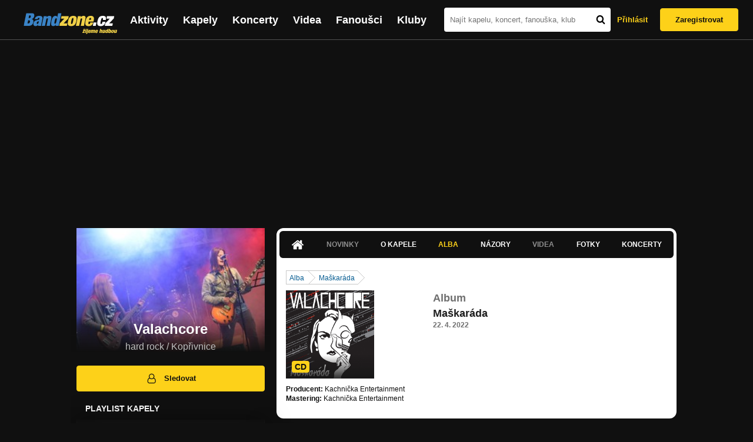

--- FILE ---
content_type: text/html; charset=UTF-8
request_url: https://bandzone.cz/_113102/album/100210-maskarada.html
body_size: 8797
content:
<!-- @layout_new.phtml -->


<!--@page-header.phtml-->
<!-- $bodyclass:  bigAAd profileBigAd $head: <link href="/css/custom/2016/folkytonk-badge.css" rel="stylesheet" type="text/css"/>
<link href="/css/custom/2018/letofest-badge.css?ver=1.3" rel="stylesheet" type="text/css"/>
<link href="/css/custom/2019/soundreef-badge.css" rel="stylesheet" type="text/css"/>

<meta name="description" content="Profil kapely Valachcore (hard rock) z města Kopřivnice, obsahující písničky k poslechu, mp3, koncerty, alba, videoklipy, texty a fotky." />

 -->
<!DOCTYPE html>
<!-- @html-head.phtml -->
<html xmlns="http://www.w3.org/1999/xhtml" xml:lang="cs" lang="cs">
<head prefix="og: http://ogp.me/ns# fb: http://ogp.me/ns/fb# bandzone: http://ogp.me/ns/fb/bandzone#">
	<meta name="viewport" content="width=device-width, initial-scale=1, maximum-scale=1">
	<meta http-equiv="Content-Type" content="text/html;charset=utf-8" />
	<script async src="https://www.googletagmanager.com/gtag/js?id=G-QFTNY52YWL"></script>
	<script>

	window.dataLayer = window.dataLayer || [];
	function gtag(){dataLayer.push(arguments);}
	gtag('js', new Date());

	gtag('config', 'G-QFTNY52YWL');
	</script>


		<!-- Facebook Pixel Code -->
		<script>

			!function(f,b,e,v,n,t,s)
			{if(f.fbq)return;n=f.fbq=function(){n.callMethod?
			n.callMethod.apply(n,arguments):n.queue.push(arguments)};
			if(!f._fbq)f._fbq=n;n.push=n;n.loaded=!0;n.version='2.0';
			n.queue=[];t=b.createElement(e);t.async=!0;
			t.src=v;s=b.getElementsByTagName(e)[0];
			s.parentNode.insertBefore(t,s)}(window,document,'script',
			'https://connect.facebook.net/en_US/fbevents.js');
			 fbq('init', '619652658954959');
			fbq('track', 'PageView');
		</script>

		<noscript>
			<img height="1" width="1"
		   src="https://www.facebook.com/tr?id=619652658954959&ev=PageView
		   &noscript=1"/>
		</noscript>
		<!-- End Facebook Pixel Code -->
		<script src='https://www.google.com/recaptcha/api.js'></script>

		
				

		<link href="/build//main.0365622b.css" rel="stylesheet" type="text/css" />

		<script>document.documentElement.className += 'js-enabled';</script>

			<script src="/js/immediate.js"></script>


		<script src="https://ajax.googleapis.com/ajax/libs/jquery/1.8.3/jquery.min.js"></script>


		
			<meta name="robots" content="all" />



<meta property="fb:app_id" content="320155288046087"/>
<meta property="og:title" content="Valachcore"/>
<meta property="og:url" content="https://bandzone.cz/_113102"/>
<meta property="og:image" content="https://bzmedia.cz/band/83/b6/6c7c/7c/11/e6f0/8vfuTKqFFVyRkBPv1XS0Bn3AkLowkIMY.jpg"/>
<meta property="og:site_name" content="Bandzone.cz"/>
<meta property="og:description" content="hard rock / Kopřivnice"/>
<meta property="og:type" content="bandzone:kapela"/>

			<script>

				function refreshGemius() {

					//gemius ajax refresh
					if (typeof(pp_gemius_identifier)=='undefined') { return }

					pp_gemius_identifier = pp_gemius_identifier.replace("USED_",'');
					pp_gemius_hit(pp_gemius_identifier);
				}


				var adRefreshLastTime = new Date().getTime();
				var adRefreshHandler = function(e) {

					refreshGemius();

					if (!window.bmone2n) {
						return;
					}

					if (new Date().getTime() - adRefreshLastTime < 10000) {
						return;
					}

					adRefreshLastTime = new Date().getTime();

					var keys = $('.ad').find('[id^="bmone2n-"]').map(function() { return $(this).attr('id').split('-')[1] });
					$(keys).each(function(index, value) {
						bbReload(value)
					});
				};

				var snippetUpdatedLoadTimeout;
				$(window).bind('snippets.updated', function() {
					clearTimeout(snippetUpdatedLoadTimeout);
					snippetUpdatedLoadTimeout = setTimeout(adRefreshHandler, 100); // Pockame, az probehnou hijaxy
				});

			</script>

	<title>
			Valachcore - Album: Maškaráda | Bandzone.cz
	</title>


	<script>
		window.ipAddress = "18.188.62.73";
		window.baseUri = "\/";
	</script>

	<script async src="https://pagead2.googlesyndication.com/pagead/js/adsbygoogle.js?client=ca-pub-4546413134477962"
     crossorigin="anonymous"></script>

	<link rel="icon" href="/frontend/img/favicon.ico" type="image/x-icon" id="favicon" data-busy="/img/favicon-loading.ico" />

	<link href="/css/custom/2016/folkytonk-badge.css" rel="stylesheet" type="text/css"/>
<link href="/css/custom/2018/letofest-badge.css?ver=1.3" rel="stylesheet" type="text/css"/>
<link href="/css/custom/2019/soundreef-badge.css" rel="stylesheet" type="text/css"/>

<meta name="description" content="Profil kapely Valachcore (hard rock) z města Kopřivnice, obsahující písničky k poslechu, mp3, koncerty, alba, videoklipy, texty a fotky." />



</head>
<!-- @html-head.phtml END -->

<body class=" bigAAd profileBigAd" data-loading="#middle,#left,#full" data-page-class="band">




<!-- @flash-messages.phtml -->
<!-- @flash-messages.phtml -->
<!--@page-header.phtml END-->

<div class="site">

	<div class="site-header">

		<!-- @page-menu.phtml -->
	<header class="header">

		<div class="header__logo">
<div class="logo">
	<div class="logo__name">Bandzone.cz</div>
	<div class="logo__slogan">žijeme hudbou</div>
	<a href="/" class="logo__image"></a>
</div>
		</div>

		<nav class="header__main-menu">
<!-- @main-menu.phtml -->
<ul class="main-menu">
	<li class="main-menu__item">
		<a href="https://bandzone.cz/aktivity-promo.html" class="main-menu__link" data-ga-event-label="reklama na aktivity - proklik z userboxu" data-ga-event-action="Click" data-ga-event-category="Aktivity">
			<svg class="icon icon-lightning"><use xlink:href="/frontend/img/icons.svg#icon-lightning"></use></svg>
 Aktivity
		</a>
	</li>
	<li class="main-menu__item">
		<a href="/kapely.html" class="main-menu__link">
			Kapely
		</a>
	</li>
	<li class="main-menu__item">
		<a href="/koncerty" class="main-menu__link">
			Koncerty
		</a>
	</li>
	<li class="main-menu__item">
		<a href="/videa.html" class="main-menu__link">
			Videa
		</a>
	</li>
	<li class="main-menu__item">
		<a href="/fanousci.html" class="main-menu__link">
			Fanoušci
		</a>
	</li>
	<li class="main-menu__item">
		<a href="/kluby.html" class="main-menu__link">
			Kluby
		</a>
	</li>
		<li class="main-menu__item main-menu__item--login main-menu__item--login--top">
			<a href="/_113102/album/100210-maskarada.html?do=login" class="main-menu__link btn btn--primary login">
				Přihlásit
			</a>
		</li>
		<li class="main-menu__item main-menu__item--login">
			<a href="/registrace.html" class="main-menu__link main-menu__link--singup">
				Zaregistrovat
			</a>
		</li>
	</li>
</ul>
<!--@main-menu.phtml END -->
		</nav>

		<div class="header__search">
<div class="search">
<div id="snippet--__form-siteSearchForm" data-loading="#snippet--__form-siteSearchForm" data-scroll-to="#snippet--__form-siteSearchForm" data-scroll-align="#top"><form action="/_113102/album/100210-maskarada.html?do=siteSearchForm-submit" method="post" name="frm-siteSearchForm"><input type="submit" class="primary button hide default" name="search" value="Hledat" />		<div class="search__field">
			<input type="text" placeholder="Najít kapelu, koncert, fanouška, klub" class="text" name="query" id="frmsiteSearchForm-query" value="" />
			<button class="search__submit" type="submit">
				<svg class="icon icon-search"><use xlink:href="/frontend/img/icons.svg#icon-search"></use></svg>
			</button>
		</div>
</form>

</div></div>
		</div>

		<div class="header__resp-menu">
<div class="search-btn">
	<svg class="icon icon-search"><use xlink:href="/frontend/img/icons.svg#icon-search"></use></svg>
</div>

<div class="burger-btn">
	<div></div>
	<div></div>
	<div></div>
</div>
		</div>

		<div class="header__user-box">
<div id="snippet--userBoxNew" data-snippet-hash="a7f4a68638b89ab35a73ebff4123b2ff"><div id="userBox" class="user-box" data-user-class="guest">

	
				<div class="user-box__actions">
			<a class="btn btn--text" href="/_113102/album/100210-maskarada.html?do=login">
				Přihlásit
			</a>
			<a class="btn btn--primary" href="/registrace.html">
				Zaregistrovat
			</a>
		</div>
		
	</div>

</div>		</div>

	</header>

<div id="snippet--userMenu" data-snippet-hash="68b329da9893e34099c7d8ad5cb9c940">
</div>
<div id="snippet--permanentMessages" data-snippet-hash="d41d8cd98f00b204e9800998ecf8427e"></div>
<!-- @page-menu.phtml END -->

	</div>

	<div class="site-content container">

		<div class="site-aside">
			<!-- <div class="res-banner-gogen-thanks">
				BZ si odteď na mobilu užijete lépe díky partnerovi redesignu GoGEN.
			</div>

			<div id="gogen-banner" data-banner="300x300_HBTM92.jpg" class="res-banner-gogen-first">
				<a href="https://www.gogen.cz/bandzone" target="_blank" title="GoGen">
					<img src="/frontend/img/gogen/300x300_HBTM92.jpg" alt="gogen-ad" />
				</a>
			</div> -->

			
    <div class="profile" id="profileHeaderWrapper">

		<section class="profile__cover" id="profilePhoto">

			<div class="profile__name">
				<h1>
					Valachcore
					<span class="profile__city">
						hard rock / Kopřivnice
					</span>
				</h1>
			</div>

<div id="snippet--profilePhoto" data-snippet-hash="dedb2820ef4a21b1e598c211b39bf01c">				<figure>

					<a class="ajax" data-scroll-to="#galleryImageDetail" href="/_113102?mainTabs-albums-albumSlug=maskarada&amp;at=gallery&amp;ii=2701696&amp;ai=100210">
						<img src="https://bzmedia.cz/band/83/b6/6c7c/7c/11/e6f0/8vfuTKqFFVyRkBPv1XS0Bn3AkLowkIMY.jpg" alt="Profilový obrázek Valachcore"  />
					</a>

				</figure>
</div>		</section>

		<div class="profile__actions">
					</div>

		<div class="profile__actions">
							<a class="btn btn--primary btn--block btn--no-margin" href="/?do=login">
					<span class="btn__icon">
<svg class="icon icon-user"><use xlink:href="/frontend/img/icons.svg#icon-user"></use></svg>
					</span>
					Sledovat
				</a>
			
		</div>

		<section id="player" class="band">

									
<script type='text/javascript'>
	const loadedPlaylist = [{"trackId":"793493","objectId":"3280069","title":"Ma\u0161kar\u00e1da","added":"2022-04-28 10:03:09","downloadAllowed":"0","bandId":"113102","musicAuthors":"Jan Sopuch","lyricsAuthors":"Jan Sopuch","licenseTypeId":"1","repositoryId":"3","repositoryName":"track","homeId":"997635","homePath":"ce\/f2\/6614","storageId":"1171888","storagePath":"02\/d6\/20dd","fileRecordId":"2848028","fileRecordOwnerFanId":"307706","readyFlag":"0","fileVariantId":"12209449","variantName":"public","fileName":"sXr9u25leVXVYwBG_y13wLldagZ00owe.mp3","fileClass":"AudioFile","created":"2022-04-28 10:03:17","orderValue":"0","total":null,"albumIsDefault":"0","albumTitle":"Ma\u0161kar\u00e1da","albumReleasedYear":"2022","albumLabel":null,"dataSource":"https:\/\/bandzone.cz\/track\/play\/793493?hash=afc77e71665d8dd412ba0e075aedce7b4197d6c4"},{"trackId":"758123","objectId":"3156965","title":"Pravda (Live)","added":"2019-12-17 14:14:40","downloadAllowed":"0","bandId":"113102","musicAuthors":"Valachcore","lyricsAuthors":"Valachcore","licenseTypeId":"1","repositoryId":"3","repositoryName":"track","homeId":"997635","homePath":"ce\/f2\/6614","storageId":"1103331","storagePath":"92\/6d\/f738","fileRecordId":"2701698","fileRecordOwnerFanId":"307706","readyFlag":"0","fileVariantId":"11591853","variantName":"public","fileName":"FeHzhpP2rd9xWD_Z_v0NAgYYgoVUBVGM.mp3","fileClass":"AudioFile","created":"2019-12-17 14:14:43","orderValue":"1","total":null,"albumIsDefault":"1","albumTitle":"Neza\u0159azeno","albumReleasedYear":null,"albumLabel":null,"dataSource":"https:\/\/bandzone.cz\/track\/play\/758123?hash=c6467b7a629c0b848d12e6200c6ac6b731de13c5"}];
	const trackRepositoryUrl = 'https://media.bandzone.cz/track';
</script>

<div id="loading"></div>

<div class="player">

	<div class="player__header">
		<div class="player__title">
			Playlist kapely
		</div>
	</div>
	<div class="player__track">
		<div class="player__track__info js__player--info">
			<div class="player__track__progress js__player--progress">
				<div style="width: 0" class="player__track__bar js__player--track-bar">
					<div class="player__track__handle js__player--handle"></div>
					<div class="player__track__duration on-start js__player--progress-time">
						<span class="player__track__progress-time js__player--timer">0:00</span> / <span class="js__player--duration">0:00</span>
					</div>
				</div>
			</div>
		</div>
		<div class="player__track__actions">
			<a href="javascript:" class="player__track__shuffle js__player--shuffle">
<svg class="icon icon-shuffle"><use xlink:href="/frontend/img/icons.svg#icon-shuffle"></use></svg>
			</a>
			<a href="javascript:" class="player__track__play js__player--play">
<svg class="icon icon-play"><use xlink:href="/frontend/img/icons.svg#icon-play"></use></svg>
			</a>
			<a href="javascript:" class="player__track__pause js__player--pause">
<svg class="icon icon-pause"><use xlink:href="/frontend/img/icons.svg#icon-pause"></use></svg>
			</a>
		</div>
		<div class="player__track__volume">
			<div class="player__track__volume-bar js__player--volume-bar">
				<div class="player__track__volume-bar-empty js__player--volume-bar-empty">
					<div class="player__track__volume-bar-full js__player--volume-bar-full" style="height: 0%">
						<div class="player__track__volume-bar-handle js__player--volume-bar-handle"></div>
					</div>
				</div>
			</div>
			<div class="player__track__volume-trigger js__player--volume-trigger">
				<span class="js__player--volume-state js__player--volume-muted is-hidden"><svg class="icon icon-volume-muted"><use xlink:href="/frontend/img/icons.svg#icon-volume-muted"></use></svg>
</span>
				<span class="js__player--volume-state js__player--volume-low is-hidden"><svg class="icon icon-volume-low"><use xlink:href="/frontend/img/icons.svg#icon-volume-low"></use></svg>
</span>
				<span class="js__player--volume-state js__player--volume-medium is-hidden"><svg class="icon icon-volume-medium"><use xlink:href="/frontend/img/icons.svg#icon-volume-medium"></use></svg>
</span>
				<span class="js__player--volume-state js__player--volume-high"><svg class="icon icon-volume-high"><use xlink:href="/frontend/img/icons.svg#icon-volume-high"></use></svg>
</span>
			</div>
		</div>
	</div>
	<div class="player__playlist js__player__playlist">
		<ul class="player__playlist__list js__player__playlist-list">
				<li class="player__playlist__item">
					<div class="player__song">
						<div class="player__song__name js__song-trigger">
							Maškaráda
							<div class="player__song__album">Maškaráda</div>
						</div>
						<div class="player__song__actions">
						</div>
					</div>
				</li>
				<li class="player__playlist__item">
					<div class="player__song">
						<div class="player__song__name js__song-trigger">
							Pravda (Live)
							<div class="player__song__album">Nezařazeno</div>
						</div>
						<div class="player__song__actions">
						</div>
					</div>
				</li>
		</ul>
	</div>


</div>

		</section><!-- #player -->

				
								    </div>


		</div>

		<div class="site-main">

					
<div id="snippet--badges" data-snippet-hash="d41d8cd98f00b204e9800998ecf8427e"></div>
		<div class="site-box">
			<div id="snippet-mainTabs-tabNavigation" data-snippet-hash="55888b84147050f9a4fd157293aeed4b">	<nav class="tabs blockHeader band-nav">

						<a class="tabs__link ajax" href="/_113102?at=dashboard" data-loading="#__tab-mainTabs">
<svg class="icon icon-home"><use xlink:href="/frontend/img/icons.svg#icon-home"></use></svg>
						</a>

					<a class="tabs__link is-disabled">
							Novinky
					</a>

						<a class="tabs__link ajax" href="/_113102?at=info" data-loading="#__tab-mainTabs">
								O kapele
						</a>

					<a  class="tabs__link ajax is-active" href="/_113102?at=albums" data-loading="#__tab-mainTabs">
							Alba
					</a>

						<a class="tabs__link ajax" href="/_113102?at=postList" data-loading="#__tab-mainTabs">
								Názory
						</a>

					<a class="tabs__link is-disabled">
							Videa
					</a>

						<a class="tabs__link ajax" href="/_113102?at=gallery" data-loading="#__tab-mainTabs">
								Fotky
						</a>

						<a class="tabs__link ajax" href="/_113102?at=gig" data-loading="#__tab-mainTabs">
								Koncerty
						</a>
	</nav>
</div>
<div id="snippet--mainTabs" data-snippet-hash="506f109731bef2d920edafdada47406f">				<div  class="content content--with-ad">
					<div id="snippet-mainTabs-tabContent" data-snippet-hash="4d9690b1b5f52fb2a90d64c52e152022">	<div class="tabs__content" id="__tab-mainTabs">

		
					<nav class="breadcrumbs" data-loading="#__tab-mainTabs">
<ul>
	<li><a class="ajax" href="/_113102?mainTabs-albums-albumSlug=maskarada&amp;at=albums">Alba</a></li>
	<li class="last"><a class="ajax" href="/_113102/album/100210-maskarada.html">Maškaráda</a></li>
</ul>
<div class="clearLeft"></div>
</nav>



<section id="album">

	<article class="album">

	<div class="editable" data-loading="#__editable-album-all-100210" id="__editable-album-all-100210">
			<div class="editable-content">

		<div class="album__detail">
			<div class="album__info">
				<div class="album__thumb album__thumb--detail">
					<div class="cd">
						<a href="https://bzmedia.cz/band/83/b6/6c7c/8d/6f/d32c/YIfpCLcMn0Ukw6GGh0n2p6EtpgguO_vS.jpg" title="Obal alba Maškaráda kapely Valachcore" class="lightbox"><img src="https://bzmedia.cz/band/83/b6/6c7c/8d/6f/d32c/N1Tkx86od-cG9Tj7iPq5gnH3oa0DJnyu.jpg" alt="Obrázek" width="250" height="250" /></a>
					<div class="album__details">
						<span class="album__label">
							CD
						</span>
						<!-- TODO-TCH doplnit aktuální počet skladeb -->
						<!-- <p class="album__tracks">
							POČET	
						</p> -->
					</div>
					</div>
				</div>
			


				<section class="credits">
					<p>
													<strong>Producent:</strong>
						Kachnička Entertainment<br>
						<strong>Mastering:</strong>
						Kachnička Entertainment<br>

					</p>
				</section>
			</div>


			<section class="album__description">

				<header>
					<h2>Album</h2>
					<p class="album__name album__name--detail">Maškaráda</p>
					
					<p class="album__release album__release--detail">
						<strong>
							22. 4. 2022
						</strong>
					</p>
				</header>


				<section class="album__track-list">

				</section>

			</section>

			<div class="clear"></div>
		</div>
			</div>

	</div>
	</article>
</section>
		
	</div>
</div>				</div>
</div>		</div>

	
						
			<div class="site-bottom container">
				
<article class="similar-band">
 <header>
  <h3 class="similar-band__title">
<div id="snippet--otherBandsFavorized" data-snippet-hash="6dab73176d2dc9060fc221c14bdd5674">    Podobné kapely
</div>  </h3>
 </header>

 <div class="content" id="otherBandsFavorizedBox" data-loading="#otherBandsFavorizedBox">
   <ul class="similar-band__list">
   <li class="similar-band__item">
    <div class="profileLink band "><a href="/znouzectnost" title="Přejít na profil: Znouzectnost"><img src="https://bzmedia.cz/band/zn/znouzectnost/gallery/profile.default/VSVKlk1HJ0rka5x82IZVArqNBqAXWohZ.jpg" alt="Profilový obrázek Znouzectnost" /><div class="description cutter"><h4 class="title cutter">Znouzectnost</h4><span class="genre cutter">rock-punk</span><span class="separator"> / </span><span class="city cutter">Plzeň</span></div></a><div class="clearLeft"></div></div>
       </li>
   <li class="similar-band__item">
    <div class="profileLink band "><a href="/deflorace" title="Přejít na profil: Deflorace"><img src="https://bzmedia.cz/band/de/deflorace/gallery/profile.default/0YfmicyO7KIvF_DzCxIYhAxs0vAbr00e.jpg" alt="Profilový obrázek Deflorace" /><div class="description cutter"><h4 class="title cutter">Deflorace</h4><span class="genre cutter">death-grind</span><span class="separator"> / </span><span class="city cutter">Studénka</span></div></a><div class="clearLeft"></div></div>
       </li>
   <li class="similar-band__item">
    <div class="profileLink band "><a href="/denoi" title="Přejít na profil: Denoi"><img src="https://bzmedia.cz/band/38/9a/784e/0b/16/d120/7rGhzAzM9z-7oypnpV0BtHfEUoZRNNNK.jpg" alt="Profilový obrázek Denoi" /><div class="description cutter"><h4 class="title cutter">Denoi</h4><span class="genre cutter">metal-dance music</span><span class="separator"> / </span><span class="city cutter">Brno</span></div></a><div class="clearLeft"></div></div>
       </li>
   <li class="similar-band__item">
    <div class="profileLink band "><a href="/emeraldshine" title="Přejít na profil: Emerald Shine"><img src="https://bzmedia.cz/band/94/a5/bf4f/50/6c/7e62/e-tJvP00v3-1g9LSqANCfk1Ehy_LUs90.jpg" alt="Profilový obrázek Emerald Shine" /><div class="description cutter"><h4 class="title cutter">Emerald Shine</h4><span class="genre cutter">metal</span><span class="separator"> / </span><span class="city cutter">Nový Jičín</span></div></a><div class="clearLeft"></div></div>
       </li>
   <li class="similar-band__item">
    <div class="profileLink band "><a href="/spam5" title="Přejít na profil: S.P.A.M."><img src="https://bzmedia.cz/band/28/c8/44c1/a4/96/caa4/PgPr8jXaxyxF27_9q4eyw_vl7-smAIoh.jpg" alt="Profilový obrázek S.P.A.M." /><div class="description cutter"><h4 class="title cutter">S.P.A.M.</h4><span class="genre cutter">metal</span><span class="separator"> / </span><span class="city cutter">Nový Jičín</span></div></a><div class="clearLeft"></div></div>
       </li>
 </ul>

  <div class="similarBands">
   <small class="typography-color-gray-400">
    Podobnost se určuje podle počtu společných fanoušků.
   </small>
  </div>
 </div>
</article>

	
			</div>

		</div>
	</div>

	<div class="site-footer">

		<!-- footer_new.phtml -->

<footer class="footer">

	<div class="container">

		<div class="footer__row">

			<section class="footer__column">

				<h3>Bandzone.cz</h3>

				<nav>
					<ul>
						<li>
							<a href="/kapely.html">Kapely</a>
						</li>
						<li>
							<a href="/gig.geo-search/default">Koncerty</a>
						</li>
						<li>
							<a href="/videa.html">Videa</a>
						</li>
						<li>
							<a href="/fanousci.html">Fanoušci</a>
						</li>
						<li>
							<a href="/kluby.html">Kluby</a>
						</li>
						<li>
							<a href="/souteze.html">Soutěže</a>
						</li>
						<li>
							<a href="https://blog.bandzone.cz/">Bandzone.cz blog</a>
						</li>
					</ul>
				</nav>

			</section>

			<section id="footerColumn2" class="footer__column add">

				<h3>Inzerce a ostatní projekty</h3>

				<nav>
					<ul>
						<li>
							<a href="/rezervace-top-promo.html">Rezervace top promo pozice na homepage</a>
						</li>
						<li>
							<a href="/inzerce.html">Inzerce</a>
						</li>
					</ul>
				</nav>

				<nav class="social-links">
					<a class="social-links__item social-links__item--facebook" title="Facebook profil Bandzone.cz" href="http://www.facebook.com/pages/Bandzonecz/179947119205" target="_blank">
<svg class="icon icon-facebook"><use xlink:href="/frontend/img/icons.svg#icon-facebook"></use></svg>
					</a>
					<a class="social-links__item social-links__item--youtube" title="Youtube kanál" href="https://www.youtube.com/user/bandzone" target="_blank">
<svg class="icon icon-youtube"><use xlink:href="/frontend/img/icons.svg#icon-youtube"></use></svg>
					</a>
					<a class="social-links__item social-links__item--twitter" title="Twitter" href="http://twitter.com/bandzone" target="_blank">
<svg class="icon icon-twitter"><use xlink:href="/frontend/img/icons.svg#icon-twitter"></use></svg>
					</a>
					<a class="social-links__item social-links__item--instagram" title="Instagram"  href="https://instagram.com/bandzone.cz/" target="_blank">
<svg class="icon icon-instagram"><use xlink:href="/frontend/img/icons.svg#icon-instagram"></use></svg>
					</a>
					<a class="social-links__item social-links__item--lastfm" title="Last.fm"  href="http://www.last.fm/group/Bandzone.cz" target="_blank">
<svg class="icon icon-last-fm"><use xlink:href="/frontend/img/icons.svg#icon-last-fm"></use></svg>
					</a>
				</nav>

			</section>

			<section class="footer__column">

				<h3>Služby pro kapely</h3>

				<nav>
					<ul>
						<li>
							<a href="/sluzby-pro-kapely/clanek/presskit.html">Presskity</a>
						</li>
						<li>
							<a href="/sluzby-pro-kapely/clanek/prodejhudbu-cz.html">Prodejhudbu.cz</a>
						</li>
						<li>
							<a href="/sluzby-pro-kapely/clanek/bandzone-doprava-mercedes-sprinter-8-1-mist.html">Doprava kapel</a>
						</li>
					</ul>
				</nav>

			</section>

			<section id="footerColumn3" class="footer__column">

				<h3>Podpora</h3>

				<nav>
					<ul>
						<li>
							<a href="/napoveda.html">
								Nápověda &amp; <abbr title="často kladené otázky">FAQ</abbr>
							</a>
						</li>
						<li>
							<a href="/kontakt.html">Kontakt</a>
						</li>
						<li>
							<a href="/podminky-pouzivani.html">Podmínky používání</a>
						</li>
						<li>
							<a href="/o-bandzone.html">O Bandzone.cz</a>
						</li>
						<li>
							<a href="/presskit-a-dtp.html">Loga a dtp.</a>
						</li>
					</ul>
				</nav>

			</section>

			<div id="footerColumn4" class="footer__column">

				<div class="footer__stats">
<dl>

	<dt>
      Registrovaných skupin
	</dt>
	<dd>
		46 741
	</dd>

	<dt>
      Registrovaných fanoušků
	</dt>
	<dd>
		225 694
	</dd>

	<dt>
      Skladeb v databázi
	</dt>
	<dd>
		336 882
	</dd>



</dl>
				</div>

			</div>

		</div>

	</div>

</footer>
<!-- //footer_new.phtml -->

	</div>

</div>

<div id="snippet--adminContainer" data-snippet-hash="f0ff89611c5273e9711cbe35463608b6">		
</div>
<!-- @page-footer.phtml -->
	<script>
<!--//--><![CDATA[//><!--
var pp_gemius_identifier = new String('.co7y6bYeKGdv658Qc0d15eALV.UcKdCxKYtFLe_AtT.p7');

function gemius_pending(i) { window[i] = window[i] || function() { var x = window[i+'_pdata'] = window[i+'_pdata'] || []; x[x.length]=arguments;};};
gemius_pending('gemius_hit'); gemius_pending('gemius_event'); gemius_pending('pp_gemius_hit'); gemius_pending('pp_gemius_event');
(function(d,t) { try { var gt=d.createElement(t),s=d.getElementsByTagName(t)[0]; gt.setAttribute('async','async'); gt.setAttribute('defer','defer');
gt.src='//gacz.hit.gemius.pl/xgemius.js'; s.parentNode.insertBefore(gt,s);} catch (e) {}})(document,'script');

var _gaq = window._gaq || [];
_gaq.push(['_setAccount', 'UA-407459-1']);

	_gaq.push(['_setCustomVar', 1, "PageClass", "band", 3]);
	_gaq.push(['_setCustomVar', 2, "UserClass", "guest", 3]);
	_gaq.push(['_setCustomVar', 3, "FanCount", "0-25", 3]);

_gaq.push(['_setDomainName', '.bandzone.cz']);
_gaq.push(['_setAllowHash', false]);
_gaq.push(['_trackPageview']);


//--><!]]>
</script>
<script src="https://ajax.googleapis.com/ajax/libs/jqueryui/1.9.0/jquery-ui.min.js"></script>
<script src="/js/widget/ui.logger.js"></script>
<script src="/js/widget/ui.inputClear.js"></script>
<script src="/js/widget/ui.item.js"></script>
<script src="/js/widget/ui.textCompleter.js"></script>
<script src="/js/widget/ui.textareaMeter.js"></script>
<script src="/js/widget/ui.textareaExpand.js"></script>
<script src="/js/widget/ui.paginator.js"></script>
<script src="/js/widget/ui.multiselect.js"></script>
<script src="/js/widget/ui.authors.js"></script>
<script src="/js/widget/ui.scroller.js"></script>
<script src="/js/widget/ui.ytplayer.js"></script>
<script src="/js/widget/jquery.ui.timepicker.js"></script>
<script src="/js/widget/jquery.ui.timepicker-cs.js"></script>
<script src="/js/widget/jquery.slides.js"></script>
<script src="/js/jquery/nivo-lightbox.js"></script>
<script src="/js/soundmanager-new/soundmanager2-nodebug-jsmin.js"></script>
<script src="/js/player/class.js"></script>
<script src="/js/player/audio.js"></script>
<script src="/js/player/init.js"></script>
<script src="/js/swfobject/swfobject-2.2.js"></script>
<script src="/js/jquery/jquery.uid.js"></script>
<script src="/js/base/flash.js"></script>
<script src="/js/jquery/jquery.json.js"></script>
<script src="/js/jquery/jquery.cookie.js"></script>
<script src="/js/jquery/jquery.ba-hashchange.js"></script>
<script src="/js/jquery/jquery.mousewheel.js"></script>
<script src="/js/jquery/jquery.blockUI.js"></script>
<script src="/js/jquery/jquery.scrollTo.js"></script>
<script src="/js/jquery/jquery.Jcrop.js"></script>
<script src="/js/jquery/jquery.disableEvent.js"></script>
<script src="/js/jquery/jquery.showpassword.js"></script>
<script src="/js/jquery/jquery.unveil.js"></script>
<script src="/js/jquery/jquery.sticky.js"></script>
<script src="/js/jquery/password.strength.js"></script>
<script src="/js/bootstrap/bootstrap-modal.js"></script>
<script src="/js/media/youtube.js"></script>
<script src="/assets/js.base-ab3201d.js"></script>
<script src="/assets/js.js2-common-197ff65.js"></script>
<script src="/assets/js.lightbox-7ba4c1a.js"></script>
<script src="/assets/js.guest-4bafbd1.js"></script>
<script src="/js/analytics/google/bandzone.js"></script>
<script src="/js/analytics/google/homepage.js"></script>
<script src="/js/analytics/google/profile.js"></script>
<script src="/js/analytics/google/gig.js"></script>


<!-- debug var ads: -->

<!--[if lt IE 8]>
<script src="/assets/js.IElt8-3fdb24e.js"></script>

<![endif]-->


<div id="fb-root"></div>
<script>
	$.getScript('//connect.facebook.net/cs_CZ/all.js', function(){
		window.fbAsyncInit = function() {
			FB.init({
				appId: "320155288046087",
				xfbml: true
			});
		};
	});
</script>

<!-- Ad-blocker detector -->
<div id="ad-block-detector" class="Adsense GoogleAd ad-468x60 reklama-box ad_font advert-square sklik-block topreklama AD-POST AdBar AdBox AdMedium"><p>&nbsp;</p></div>

</html>
<!--

0.000613	cc(editor)
0.001915	cc(fanList)
0.000654	cc(relatedBandList)
0.000771	cc(mainTabs)
0.000461	cc(apiUserToken)
0.004389	static_files_header
0.002488	cc(siteSearchForm)
0.003869	cc(userBoxNew)
0.000507	cc(userMenu)
0.006959	cc(player)
get cache: 0.000819
not cached: 0.002152
get bands list: 0.003449
0.007160 (+0.000204)	cc(otherBandsFavorizedByFans)
0.001030	cc(footerStats)
0.007875	cc(adminContainer)

-->
<!-- @page-footer.phtml END -->
<script src="/build//main.6215068d.js"></script>

<!-- @layout_new.phtml END -->


--- FILE ---
content_type: text/html; charset=utf-8
request_url: https://www.google.com/recaptcha/api2/aframe
body_size: -86
content:
<!DOCTYPE HTML><html><head><meta http-equiv="content-type" content="text/html; charset=UTF-8"></head><body><script nonce="2vFikhL9ho_YIZD7UtjySg">/** Anti-fraud and anti-abuse applications only. See google.com/recaptcha */ try{var clients={'sodar':'https://pagead2.googlesyndication.com/pagead/sodar?'};window.addEventListener("message",function(a){try{if(a.source===window.parent){var b=JSON.parse(a.data);var c=clients[b['id']];if(c){var d=document.createElement('img');d.src=c+b['params']+'&rc='+(localStorage.getItem("rc::a")?sessionStorage.getItem("rc::b"):"");window.document.body.appendChild(d);sessionStorage.setItem("rc::e",parseInt(sessionStorage.getItem("rc::e")||0)+1);localStorage.setItem("rc::h",'1762534482821');}}}catch(b){}});window.parent.postMessage("_grecaptcha_ready", "*");}catch(b){}</script></body></html>